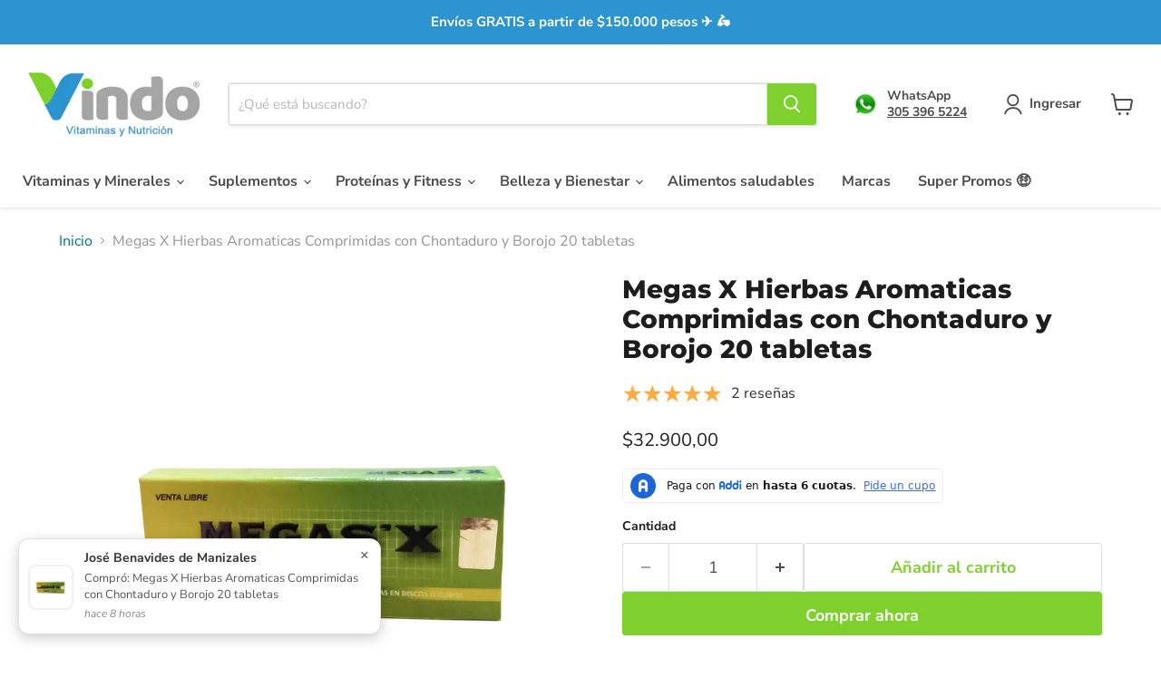

--- FILE ---
content_type: text/javascript; charset=utf-8
request_url: https://vindo.com.co/products/megas-x-potenciador-sexual-20tab-afrodisiaco-natural-power.js
body_size: 429
content:
{"id":10737662164,"title":"Megas X Hierbas Aromaticas Comprimidas con Chontaduro  y Borojo 20 tabletas","handle":"megas-x-potenciador-sexual-20tab-afrodisiaco-natural-power","description":"\u003cul\u003e\n\u003cli\u003eSuplemento dietario.\u003c\/li\u003e\n\u003cli\u003eHierbas aromáticas comprimidas con extractos de borojo y chontaduro.\u003c\/li\u003e\n\u003cli\u003eRegistro Invima \u003c\/li\u003e\n\u003c\/ul\u003e","published_at":"2020-08-27T17:09:41-05:00","created_at":"2017-05-23T19:17:23-05:00","vendor":"Natural Power","type":"Tabletas","tags":["Energizante","Potenciador"],"price":3290000,"price_min":3290000,"price_max":3290000,"available":true,"price_varies":false,"compare_at_price":null,"compare_at_price_min":0,"compare_at_price_max":0,"compare_at_price_varies":false,"variants":[{"id":41804931156,"title":"Default Title","option1":"Default Title","option2":null,"option3":null,"sku":"1003015","requires_shipping":true,"taxable":true,"featured_image":null,"available":true,"name":"Megas X Hierbas Aromaticas Comprimidas con Chontaduro  y Borojo 20 tabletas","public_title":null,"options":["Default Title"],"price":3290000,"weight":200,"compare_at_price":null,"inventory_management":"shopify","barcode":"7707369905214","requires_selling_plan":false,"selling_plan_allocations":[]}],"images":["\/\/cdn.shopify.com\/s\/files\/1\/1968\/3323\/files\/megas_x-20-capsulas-2.jpg?v=1707353001","\/\/cdn.shopify.com\/s\/files\/1\/1968\/3323\/files\/megas_x-20-capsulas-1.jpg?v=1707353001"],"featured_image":"\/\/cdn.shopify.com\/s\/files\/1\/1968\/3323\/files\/megas_x-20-capsulas-2.jpg?v=1707353001","options":[{"name":"Title","position":1,"values":["Default Title"]}],"url":"\/products\/megas-x-potenciador-sexual-20tab-afrodisiaco-natural-power","media":[{"alt":null,"id":28199157792959,"position":1,"preview_image":{"aspect_ratio":1.0,"height":1080,"width":1080,"src":"https:\/\/cdn.shopify.com\/s\/files\/1\/1968\/3323\/files\/megas_x-20-capsulas-2.jpg?v=1707353001"},"aspect_ratio":1.0,"height":1080,"media_type":"image","src":"https:\/\/cdn.shopify.com\/s\/files\/1\/1968\/3323\/files\/megas_x-20-capsulas-2.jpg?v=1707353001","width":1080},{"alt":null,"id":28199157760191,"position":2,"preview_image":{"aspect_ratio":1.0,"height":1080,"width":1080,"src":"https:\/\/cdn.shopify.com\/s\/files\/1\/1968\/3323\/files\/megas_x-20-capsulas-1.jpg?v=1707353001"},"aspect_ratio":1.0,"height":1080,"media_type":"image","src":"https:\/\/cdn.shopify.com\/s\/files\/1\/1968\/3323\/files\/megas_x-20-capsulas-1.jpg?v=1707353001","width":1080}],"requires_selling_plan":false,"selling_plan_groups":[]}